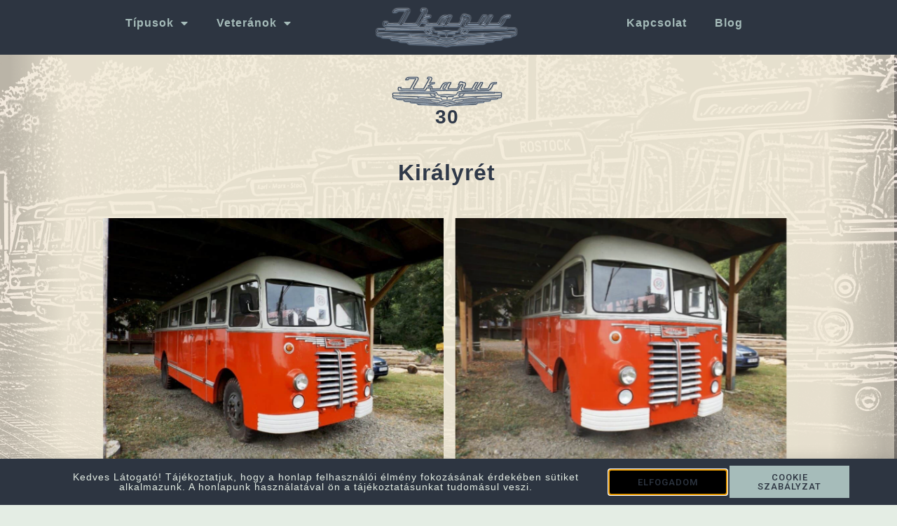

--- FILE ---
content_type: text/html; charset=UTF-8
request_url: https://oldikarus.hu/ikarus-30-kiralyret/
body_size: 85503
content:
<!doctype html><html lang="hu" prefix="og: https://ogp.me/ns#"><head><meta charset="UTF-8"><meta name="viewport" content="width=device-width, initial-scale=1"><link rel="profile" href="https://gmpg.org/xfn/11"> <script>var theplus_ajax_url = "https://oldikarus.hu/wp-admin/admin-ajax.php";
var theplus_nonce = "264ff9d546";</script> <!-- <link media="all" href="https://oldikarus.hu/wp-content/cache/autoptimize/css/autoptimize_4269e20e213a4b7a97f4880aa23d4b1a.css" rel="stylesheet"> --><title>Ikarus 30 Királyrét - Oldikarus</title><meta name="description" content="Internetes oldalak, cikkek a típussal kapcsolatban."/><meta name="robots" content="index, follow, max-snippet:-1, max-video-preview:-1, max-image-preview:large"/><link rel="canonical" href="https://oldikarus.hu/ikarus-30-kiralyret/" /><meta property="og:locale" content="hu_HU" /><meta property="og:type" content="article" /><meta property="og:title" content="Ikarus 30 Királyrét - Oldikarus" /><meta property="og:description" content="Internetes oldalak, cikkek a típussal kapcsolatban." /><meta property="og:url" content="https://oldikarus.hu/ikarus-30-kiralyret/" /><meta property="og:site_name" content="Oldikarus" /><meta property="og:updated_time" content="2021-10-25T09:04:35+00:00" /><meta property="og:image" content="https://oldikarus.hu/wp-content/uploads/2020/04/ikarus_embl_new_kek-1024x290.png" /><meta property="og:image:secure_url" content="https://oldikarus.hu/wp-content/uploads/2020/04/ikarus_embl_new_kek-1024x290.png" /><meta property="og:image:width" content="800" /><meta property="og:image:height" content="227" /><meta property="og:image:alt" content="Ikarus 30 Királyrét" /><meta property="og:image:type" content="image/png" /><meta property="article:published_time" content="2021-10-18T08:55:16+00:00" /><meta property="article:modified_time" content="2021-10-25T09:04:35+00:00" /><meta name="twitter:card" content="summary_large_image" /><meta name="twitter:title" content="Ikarus 30 Királyrét - Oldikarus" /><meta name="twitter:description" content="Internetes oldalak, cikkek a típussal kapcsolatban." /><meta name="twitter:image" content="https://oldikarus.hu/wp-content/uploads/2020/04/ikarus_embl_new_kek-1024x290.png" /><meta name="twitter:label1" content="Olvasási idő" /><meta name="twitter:data1" content="Kevesebb, mint egy perc" /> <script type="application/ld+json" class="rank-math-schema">{"@context":"https://schema.org","@graph":[{"@type":["Person","Organization"],"@id":"https://oldikarus.hu/#person","name":"oldikarus"},{"@type":"WebSite","@id":"https://oldikarus.hu/#website","url":"https://oldikarus.hu","name":"oldikarus","publisher":{"@id":"https://oldikarus.hu/#person"},"inLanguage":"hu"},{"@type":"ImageObject","@id":"https://oldikarus.hu/wp-content/uploads/2020/04/ikarus_embl_new_kek-300x85.png","url":"https://oldikarus.hu/wp-content/uploads/2020/04/ikarus_embl_new_kek-300x85.png","width":"200","height":"200","inLanguage":"hu"},{"@type":"WebPage","@id":"https://oldikarus.hu/ikarus-30-kiralyret/#webpage","url":"https://oldikarus.hu/ikarus-30-kiralyret/","name":"Ikarus 30 Kir\u00e1lyr\u00e9t - Oldikarus","datePublished":"2021-10-18T08:55:16+00:00","dateModified":"2021-10-25T09:04:35+00:00","isPartOf":{"@id":"https://oldikarus.hu/#website"},"primaryImageOfPage":{"@id":"https://oldikarus.hu/wp-content/uploads/2020/04/ikarus_embl_new_kek-300x85.png"},"inLanguage":"hu"},{"@type":"Person","@id":"https://oldikarus.hu/author/oldikarus/","name":"oldikarus","url":"https://oldikarus.hu/author/oldikarus/","image":{"@type":"ImageObject","@id":"https://secure.gravatar.com/avatar/902efc95ca252055ebdf957739c298db?s=96&amp;d=mm&amp;r=g","url":"https://secure.gravatar.com/avatar/902efc95ca252055ebdf957739c298db?s=96&amp;d=mm&amp;r=g","caption":"oldikarus","inLanguage":"hu"},"sameAs":["https://oldikarus.hu"]},{"@type":"Article","headline":"Ikarus 30 Kir\u00e1lyr\u00e9t - Oldikarus","datePublished":"2021-10-18T08:55:16+00:00","dateModified":"2021-10-25T09:04:35+00:00","author":{"@id":"https://oldikarus.hu/author/oldikarus/","name":"oldikarus"},"publisher":{"@id":"https://oldikarus.hu/#person"},"description":"Internetes oldalak, cikkek a t\u00edpussal kapcsolatban.","name":"Ikarus 30 Kir\u00e1lyr\u00e9t - Oldikarus","@id":"https://oldikarus.hu/ikarus-30-kiralyret/#richSnippet","isPartOf":{"@id":"https://oldikarus.hu/ikarus-30-kiralyret/#webpage"},"image":{"@id":"https://oldikarus.hu/wp-content/uploads/2020/04/ikarus_embl_new_kek-300x85.png"},"inLanguage":"hu","mainEntityOfPage":{"@id":"https://oldikarus.hu/ikarus-30-kiralyret/#webpage"}}]}</script> <link rel="alternate" type="application/rss+xml" title="Oldikarus &raquo; hírcsatorna" href="https://oldikarus.hu/feed/" /><link rel="alternate" type="application/rss+xml" title="Oldikarus &raquo; hozzászólás hírcsatorna" href="https://oldikarus.hu/comments/feed/" /><!-- <link rel='stylesheet' id='theplus-front-css-css' href='//oldikarus.hu/wp-content/uploads/theplus-addons/theplus.min.css?ver=1720873037' media='all' /> --><!-- <link rel='stylesheet' id='elementor-post-15-css' href='https://oldikarus.hu/wp-content/cache/autoptimize/css/autoptimize_single_4b701825090d944d8246b6286fea6d3e.css?ver=1720872926' media='all' /> --><!-- <link rel='stylesheet' id='elementor-global-css' href='https://oldikarus.hu/wp-content/cache/autoptimize/css/autoptimize_single_86bb10a20941c5e506cae1f8eb1049ee.css?ver=1720872927' media='all' /> --><!-- <link rel='stylesheet' id='elementor-post-9175-css' href='https://oldikarus.hu/wp-content/cache/autoptimize/css/autoptimize_single_7ff85147c49b44df9c642677ef3301d8.css?ver=1720873037' media='all' /> --><!-- <link rel='stylesheet' id='elementor-post-1121-css' href='https://oldikarus.hu/wp-content/cache/autoptimize/css/autoptimize_single_407a450cda32a84bdf62e99ef2342e43.css?ver=1733249713' media='all' /> --><!-- <link rel='stylesheet' id='elementor-post-2324-css' href='https://oldikarus.hu/wp-content/cache/autoptimize/css/autoptimize_single_bb1ecefa3e536e5f444f71f4b076debf.css?ver=1720872927' media='all' /> --><!-- <link rel='stylesheet' id='elementor-post-2604-css' href='https://oldikarus.hu/wp-content/cache/autoptimize/css/autoptimize_single_69b59aae3424f2d4f4cdd04a9af695a4.css?ver=1720872927' media='all' /> --><!-- <link rel='stylesheet' id='elementor-post-3106-css' href='https://oldikarus.hu/wp-content/cache/autoptimize/css/autoptimize_single_0d6444cc18a218c0475cca8a47507240.css?ver=1720872927' media='all' /> -->
<link rel="stylesheet" type="text/css" href="//oldikarus.hu/wp-content/cache/wpfc-minified/6y4c0mws/g1890.css" media="all"/><link rel='stylesheet' id='google-fonts-1-css' href='https://fonts.googleapis.com/css?family=Yeseva+One%3A100%2C100italic%2C200%2C200italic%2C300%2C300italic%2C400%2C400italic%2C500%2C500italic%2C600%2C600italic%2C700%2C700italic%2C800%2C800italic%2C900%2C900italic%7CRoboto%3A100%2C100italic%2C200%2C200italic%2C300%2C300italic%2C400%2C400italic%2C500%2C500italic%2C600%2C600italic%2C700%2C700italic%2C800%2C800italic%2C900%2C900italic%7CMontserrat%3A100%2C100italic%2C200%2C200italic%2C300%2C300italic%2C400%2C400italic%2C500%2C500italic%2C600%2C600italic%2C700%2C700italic%2C800%2C800italic%2C900%2C900italic&#038;display=auto&#038;subset=latin-ext&#038;ver=6.5.7' media='all' /><link rel="preconnect" href="https://fonts.gstatic.com/" crossorigin><script src='//oldikarus.hu/wp-content/cache/wpfc-minified/2mfdxp7/funm5.js' type="text/javascript"></script>
<!-- <script src="https://oldikarus.hu/wp-includes/js/jquery/jquery.min.js?ver=3.7.1" id="jquery-core-js"></script> --> <link rel="https://api.w.org/" href="https://oldikarus.hu/wp-json/" /><link rel="alternate" type="application/json" href="https://oldikarus.hu/wp-json/wp/v2/pages/9175" /><link rel="EditURI" type="application/rsd+xml" title="RSD" href="https://oldikarus.hu/xmlrpc.php?rsd" /><meta name="generator" content="WordPress 6.5.7" /><link rel='shortlink' href='https://oldikarus.hu/?p=9175' /><link rel="alternate" type="application/json+oembed" href="https://oldikarus.hu/wp-json/oembed/1.0/embed?url=https%3A%2F%2Foldikarus.hu%2Fikarus-30-kiralyret%2F" /><link rel="alternate" type="text/xml+oembed" href="https://oldikarus.hu/wp-json/oembed/1.0/embed?url=https%3A%2F%2Foldikarus.hu%2Fikarus-30-kiralyret%2F&#038;format=xml" /><meta name="generator" content="Elementor 3.22.3; features: e_optimized_assets_loading, additional_custom_breakpoints; settings: css_print_method-external, google_font-enabled, font_display-auto"><link rel="icon" href="https://oldikarus.hu/wp-content/uploads/2021/04/cropped-174894957_459897451912484_5186174278964422325_n-32x32.png" sizes="32x32" /><link rel="icon" href="https://oldikarus.hu/wp-content/uploads/2021/04/cropped-174894957_459897451912484_5186174278964422325_n-192x192.png" sizes="192x192" /><link rel="apple-touch-icon" href="https://oldikarus.hu/wp-content/uploads/2021/04/cropped-174894957_459897451912484_5186174278964422325_n-180x180.png" /><meta name="msapplication-TileImage" content="https://oldikarus.hu/wp-content/uploads/2021/04/cropped-174894957_459897451912484_5186174278964422325_n-270x270.png" /></head><body data-rsssl=1 class="page-template page-template-elementor_header_footer page page-id-9175 wp-custom-logo elementor-default elementor-template-full-width elementor-kit-15 elementor-page elementor-page-9175"> <a class="skip-link screen-reader-text" href="#content">Ugrás a tartalomhoz</a><div data-elementor-type="header" data-elementor-id="1121" class="elementor elementor-1121 elementor-location-header" data-elementor-post-type="elementor_library"><section class="has_eae_slider elementor-section elementor-top-section elementor-element elementor-element-ef39c77 elementor-section-content-middle elementor-section-boxed elementor-section-height-default elementor-section-height-default" data-id="ef39c77" data-element_type="section" id="show-hide-header" data-settings="{&quot;background_background&quot;:&quot;classic&quot;,&quot;sticky&quot;:&quot;top&quot;,&quot;motion_fx_motion_fx_scrolling&quot;:&quot;yes&quot;,&quot;jet_parallax_layout_list&quot;:[{&quot;jet_parallax_layout_image&quot;:{&quot;url&quot;:&quot;&quot;,&quot;id&quot;:&quot;&quot;,&quot;size&quot;:&quot;&quot;},&quot;_id&quot;:&quot;b6da4cf&quot;,&quot;jet_parallax_layout_image_tablet&quot;:{&quot;url&quot;:&quot;&quot;,&quot;id&quot;:&quot;&quot;,&quot;size&quot;:&quot;&quot;},&quot;jet_parallax_layout_image_mobile&quot;:{&quot;url&quot;:&quot;&quot;,&quot;id&quot;:&quot;&quot;,&quot;size&quot;:&quot;&quot;},&quot;jet_parallax_layout_speed&quot;:{&quot;unit&quot;:&quot;%&quot;,&quot;size&quot;:50,&quot;sizes&quot;:[]},&quot;jet_parallax_layout_type&quot;:&quot;scroll&quot;,&quot;jet_parallax_layout_direction&quot;:null,&quot;jet_parallax_layout_fx_direction&quot;:null,&quot;jet_parallax_layout_z_index&quot;:&quot;&quot;,&quot;jet_parallax_layout_bg_x&quot;:50,&quot;jet_parallax_layout_bg_x_tablet&quot;:&quot;&quot;,&quot;jet_parallax_layout_bg_x_mobile&quot;:&quot;&quot;,&quot;jet_parallax_layout_bg_y&quot;:50,&quot;jet_parallax_layout_bg_y_tablet&quot;:&quot;&quot;,&quot;jet_parallax_layout_bg_y_mobile&quot;:&quot;&quot;,&quot;jet_parallax_layout_bg_size&quot;:&quot;auto&quot;,&quot;jet_parallax_layout_bg_size_tablet&quot;:&quot;&quot;,&quot;jet_parallax_layout_bg_size_mobile&quot;:&quot;&quot;,&quot;jet_parallax_layout_animation_prop&quot;:&quot;transform&quot;,&quot;jet_parallax_layout_on&quot;:[&quot;desktop&quot;,&quot;tablet&quot;]}],&quot;motion_fx_devices&quot;:[&quot;desktop&quot;,&quot;tablet&quot;],&quot;sticky_on&quot;:[&quot;desktop&quot;],&quot;sticky_offset&quot;:0,&quot;sticky_effects_offset&quot;:0}"><div class="elementor-container elementor-column-gap-no"><div class="has_eae_slider elementor-column elementor-col-100 elementor-top-column elementor-element elementor-element-7100efa" data-id="7100efa" data-element_type="column"><div class="elementor-widget-wrap elementor-element-populated"><section class="has_eae_slider elementor-section elementor-inner-section elementor-element elementor-element-2c3a7ff elementor-section-boxed elementor-section-height-default elementor-section-height-default" data-id="2c3a7ff" data-element_type="section" data-settings="{&quot;jet_parallax_layout_list&quot;:[{&quot;jet_parallax_layout_image&quot;:{&quot;url&quot;:&quot;&quot;,&quot;id&quot;:&quot;&quot;,&quot;size&quot;:&quot;&quot;},&quot;_id&quot;:&quot;d0955ba&quot;,&quot;jet_parallax_layout_image_tablet&quot;:{&quot;url&quot;:&quot;&quot;,&quot;id&quot;:&quot;&quot;,&quot;size&quot;:&quot;&quot;},&quot;jet_parallax_layout_image_mobile&quot;:{&quot;url&quot;:&quot;&quot;,&quot;id&quot;:&quot;&quot;,&quot;size&quot;:&quot;&quot;},&quot;jet_parallax_layout_speed&quot;:{&quot;unit&quot;:&quot;%&quot;,&quot;size&quot;:50,&quot;sizes&quot;:[]},&quot;jet_parallax_layout_type&quot;:&quot;scroll&quot;,&quot;jet_parallax_layout_direction&quot;:null,&quot;jet_parallax_layout_fx_direction&quot;:null,&quot;jet_parallax_layout_z_index&quot;:&quot;&quot;,&quot;jet_parallax_layout_bg_x&quot;:50,&quot;jet_parallax_layout_bg_x_tablet&quot;:&quot;&quot;,&quot;jet_parallax_layout_bg_x_mobile&quot;:&quot;&quot;,&quot;jet_parallax_layout_bg_y&quot;:50,&quot;jet_parallax_layout_bg_y_tablet&quot;:&quot;&quot;,&quot;jet_parallax_layout_bg_y_mobile&quot;:&quot;&quot;,&quot;jet_parallax_layout_bg_size&quot;:&quot;auto&quot;,&quot;jet_parallax_layout_bg_size_tablet&quot;:&quot;&quot;,&quot;jet_parallax_layout_bg_size_mobile&quot;:&quot;&quot;,&quot;jet_parallax_layout_animation_prop&quot;:&quot;transform&quot;,&quot;jet_parallax_layout_on&quot;:[&quot;desktop&quot;,&quot;tablet&quot;]}]}"><div class="elementor-container elementor-column-gap-default"><div class="has_eae_slider elementor-column elementor-col-33 elementor-inner-column elementor-element elementor-element-3db0350 elementor-hidden-tablet elementor-hidden-phone" data-id="3db0350" data-element_type="column"><div class="elementor-widget-wrap elementor-element-populated"><div class="elementor-element elementor-element-2f22d08 elementor-nav-menu__align-center elementor-nav-menu__text-align-center elementor-nav-menu--dropdown-tablet elementor-nav-menu--toggle elementor-nav-menu--burger elementor-widget elementor-widget-nav-menu" data-id="2f22d08" data-element_type="widget" data-settings="{&quot;layout&quot;:&quot;horizontal&quot;,&quot;submenu_icon&quot;:{&quot;value&quot;:&quot;&lt;i class=\&quot;fas fa-caret-down\&quot;&gt;&lt;\/i&gt;&quot;,&quot;library&quot;:&quot;fa-solid&quot;},&quot;toggle&quot;:&quot;burger&quot;}" data-widget_type="nav-menu.default"><div class="elementor-widget-container"><nav class="elementor-nav-menu--main elementor-nav-menu__container elementor-nav-menu--layout-horizontal e--pointer-framed e--animation-grow"><ul id="menu-1-2f22d08" class="elementor-nav-menu"><li class="menu-item menu-item-type-custom menu-item-object-custom menu-item-has-children menu-item-1099"><a href="#" class="elementor-item elementor-item-anchor">Típusok</a><ul class="sub-menu elementor-nav-menu--dropdown"><li class="menu-item menu-item-type-post_type menu-item-object-page menu-item-3482"><a href="https://oldikarus.hu/fooldal/mavag/" class="elementor-sub-item">MÁVAG</a></li><li class="menu-item menu-item-type-post_type menu-item-object-page menu-item-1106"><a href="https://oldikarus.hu/fooldal/30-2/" class="elementor-sub-item">30</a></li><li class="menu-item menu-item-type-post_type menu-item-object-page menu-item-1104"><a href="https://oldikarus.hu/fooldal/60-601-602/" class="elementor-sub-item">60, 601, 50, 602</a></li><li class="menu-item menu-item-type-post_type menu-item-object-page menu-item-1105"><a href="https://oldikarus.hu/fooldal/66-55/" class="elementor-sub-item">66 &#038; 55</a></li><li class="menu-item menu-item-type-post_type menu-item-object-page menu-item-3483"><a href="https://oldikarus.hu/fooldal/31-311/" class="elementor-sub-item">31-32 &#038; 311-321</a></li><li class="menu-item menu-item-type-post_type menu-item-object-page menu-item-1103"><a href="https://oldikarus.hu/fooldal/60b-620-630/" class="elementor-sub-item">60B/620/630</a></li><li class="menu-item menu-item-type-post_type menu-item-object-page menu-item-1102"><a href="https://oldikarus.hu/fooldal/556-180/" class="elementor-sub-item">556-557 &#038; 180</a></li><li class="menu-item menu-item-type-post_type menu-item-object-page menu-item-1132"><a href="https://oldikarus.hu/fooldal/200-s-tipusok/" class="elementor-sub-item">200-s típusok</a></li><li class="menu-item menu-item-type-post_type menu-item-object-page menu-item-3481"><a href="https://oldikarus.hu/fooldal/troli/" class="elementor-sub-item">troli</a></li></ul></li><li class="menu-item menu-item-type-custom menu-item-object-custom menu-item-has-children menu-item-1107"><a href="#" class="elementor-item elementor-item-anchor">Veteránok</a><ul class="sub-menu elementor-nav-menu--dropdown"><li class="menu-item menu-item-type-post_type menu-item-object-page menu-item-9549"><a href="https://oldikarus.hu/typ-ikarus-30/" class="elementor-sub-item">Typ Ikarus 30</a></li><li class="menu-item menu-item-type-post_type menu-item-object-page menu-item-9546"><a href="https://oldikarus.hu/typ-ikarus-60-60t-601-602/" class="elementor-sub-item">Typ Ikarus 60-60T 601 602</a></li><li class="menu-item menu-item-type-post_type menu-item-object-page menu-item-9548"><a href="https://oldikarus.hu/typ-ikarus-31-311/" class="elementor-sub-item">Typ Ikarus 31-311</a></li><li class="menu-item menu-item-type-post_type menu-item-object-page menu-item-9547"><a href="https://oldikarus.hu/fooldal/typ-ikarus-55-66/" class="elementor-sub-item">Typ Ikarus 55-66</a></li><li class="menu-item menu-item-type-post_type menu-item-object-page menu-item-9545"><a href="https://oldikarus.hu/typ-ikarus-620-630-kabrio/" class="elementor-sub-item">Typ Ikarus 620 630 kabrió</a></li><li class="menu-item menu-item-type-post_type menu-item-object-page menu-item-9550"><a href="https://oldikarus.hu/typ-ikarus-180-556/" class="elementor-sub-item">Typ Ikarus 180-556</a></li><li class="menu-item menu-item-type-post_type menu-item-object-page menu-item-2285"><a href="https://oldikarus.hu/fooldal/typ-200/" class="elementor-sub-item">Typ 200</a></li><li class="menu-item menu-item-type-post_type menu-item-object-page menu-item-5512"><a href="https://oldikarus.hu/typ-tr5-tr35/" class="elementor-sub-item">Typ “Tr5-Tr3,5”</a></li></ul></li></ul></nav><div class="elementor-menu-toggle" role="button" tabindex="0" aria-label="Menü kapcsoló" aria-expanded="false"> <i aria-hidden="true" role="presentation" class="elementor-menu-toggle__icon--open eicon-menu-bar"></i><i aria-hidden="true" role="presentation" class="elementor-menu-toggle__icon--close eicon-close"></i> <span class="elementor-screen-only">Menü</span></div><nav class="elementor-nav-menu--dropdown elementor-nav-menu__container" aria-hidden="true"><ul id="menu-2-2f22d08" class="elementor-nav-menu"><li class="menu-item menu-item-type-custom menu-item-object-custom menu-item-has-children menu-item-1099"><a href="#" class="elementor-item elementor-item-anchor" tabindex="-1">Típusok</a><ul class="sub-menu elementor-nav-menu--dropdown"><li class="menu-item menu-item-type-post_type menu-item-object-page menu-item-3482"><a href="https://oldikarus.hu/fooldal/mavag/" class="elementor-sub-item" tabindex="-1">MÁVAG</a></li><li class="menu-item menu-item-type-post_type menu-item-object-page menu-item-1106"><a href="https://oldikarus.hu/fooldal/30-2/" class="elementor-sub-item" tabindex="-1">30</a></li><li class="menu-item menu-item-type-post_type menu-item-object-page menu-item-1104"><a href="https://oldikarus.hu/fooldal/60-601-602/" class="elementor-sub-item" tabindex="-1">60, 601, 50, 602</a></li><li class="menu-item menu-item-type-post_type menu-item-object-page menu-item-1105"><a href="https://oldikarus.hu/fooldal/66-55/" class="elementor-sub-item" tabindex="-1">66 &#038; 55</a></li><li class="menu-item menu-item-type-post_type menu-item-object-page menu-item-3483"><a href="https://oldikarus.hu/fooldal/31-311/" class="elementor-sub-item" tabindex="-1">31-32 &#038; 311-321</a></li><li class="menu-item menu-item-type-post_type menu-item-object-page menu-item-1103"><a href="https://oldikarus.hu/fooldal/60b-620-630/" class="elementor-sub-item" tabindex="-1">60B/620/630</a></li><li class="menu-item menu-item-type-post_type menu-item-object-page menu-item-1102"><a href="https://oldikarus.hu/fooldal/556-180/" class="elementor-sub-item" tabindex="-1">556-557 &#038; 180</a></li><li class="menu-item menu-item-type-post_type menu-item-object-page menu-item-1132"><a href="https://oldikarus.hu/fooldal/200-s-tipusok/" class="elementor-sub-item" tabindex="-1">200-s típusok</a></li><li class="menu-item menu-item-type-post_type menu-item-object-page menu-item-3481"><a href="https://oldikarus.hu/fooldal/troli/" class="elementor-sub-item" tabindex="-1">troli</a></li></ul></li><li class="menu-item menu-item-type-custom menu-item-object-custom menu-item-has-children menu-item-1107"><a href="#" class="elementor-item elementor-item-anchor" tabindex="-1">Veteránok</a><ul class="sub-menu elementor-nav-menu--dropdown"><li class="menu-item menu-item-type-post_type menu-item-object-page menu-item-9549"><a href="https://oldikarus.hu/typ-ikarus-30/" class="elementor-sub-item" tabindex="-1">Typ Ikarus 30</a></li><li class="menu-item menu-item-type-post_type menu-item-object-page menu-item-9546"><a href="https://oldikarus.hu/typ-ikarus-60-60t-601-602/" class="elementor-sub-item" tabindex="-1">Typ Ikarus 60-60T 601 602</a></li><li class="menu-item menu-item-type-post_type menu-item-object-page menu-item-9548"><a href="https://oldikarus.hu/typ-ikarus-31-311/" class="elementor-sub-item" tabindex="-1">Typ Ikarus 31-311</a></li><li class="menu-item menu-item-type-post_type menu-item-object-page menu-item-9547"><a href="https://oldikarus.hu/fooldal/typ-ikarus-55-66/" class="elementor-sub-item" tabindex="-1">Typ Ikarus 55-66</a></li><li class="menu-item menu-item-type-post_type menu-item-object-page menu-item-9545"><a href="https://oldikarus.hu/typ-ikarus-620-630-kabrio/" class="elementor-sub-item" tabindex="-1">Typ Ikarus 620 630 kabrió</a></li><li class="menu-item menu-item-type-post_type menu-item-object-page menu-item-9550"><a href="https://oldikarus.hu/typ-ikarus-180-556/" class="elementor-sub-item" tabindex="-1">Typ Ikarus 180-556</a></li><li class="menu-item menu-item-type-post_type menu-item-object-page menu-item-2285"><a href="https://oldikarus.hu/fooldal/typ-200/" class="elementor-sub-item" tabindex="-1">Typ 200</a></li><li class="menu-item menu-item-type-post_type menu-item-object-page menu-item-5512"><a href="https://oldikarus.hu/typ-tr5-tr35/" class="elementor-sub-item" tabindex="-1">Typ “Tr5-Tr3,5”</a></li></ul></li></ul></nav></div></div></div></div><div class="has_eae_slider elementor-column elementor-col-33 elementor-inner-column elementor-element elementor-element-cc0ea16" data-id="cc0ea16" data-element_type="column"><div class="elementor-widget-wrap elementor-element-populated"><div class="elementor-element elementor-element-75c3492 elementor-widget elementor-widget-theme-site-logo elementor-widget-image" data-id="75c3492" data-element_type="widget" data-widget_type="theme-site-logo.default"><div class="elementor-widget-container"> <a href="https://oldikarus.hu"> <img fetchpriority="high" width="874" height="250" src="https://oldikarus.hu/wp-content/uploads/2020/04/cropped-cropped-ikarus_embl_new_kek.png" class="attachment-full size-full wp-image-4993" alt="" srcset="https://oldikarus.hu/wp-content/uploads/2020/04/cropped-cropped-ikarus_embl_new_kek.png 874w, https://oldikarus.hu/wp-content/uploads/2020/04/cropped-cropped-ikarus_embl_new_kek-300x86.png 300w, https://oldikarus.hu/wp-content/uploads/2020/04/cropped-cropped-ikarus_embl_new_kek-768x220.png 768w" sizes="(max-width: 874px) 100vw, 874px" /> </a></div></div><div class="elementor-element elementor-element-dae2e44 elementor-widget__width-auto elementor-absolute elementor-widget elementor-widget-html" data-id="dae2e44" data-element_type="widget" data-settings="{&quot;_position&quot;:&quot;absolute&quot;}" data-widget_type="html.default"><div class="elementor-widget-container"> <script>"use strict";
OB_ready(OB_doWhenReady);
function OB_doWhenReady() {
// localize everything
var ooohBoi = window.ooohBoi || {};
// local scope variables
ooohBoi.prev_scroll_pos = window.scrollY || document.body.scrollTop;
ooohBoi.cur_scroll_pos;
ooohBoi.scroll_direction = 'init';
ooohBoi.prev_scroll_direction = 0;
ooohBoi.header = document.querySelector('#show-hide-header'); // header ID
ooohBoi.header_pos = {
top: ooohBoi.header.offsetTop,
left: ooohBoi.header.offsetLeft,
};
ooohBoi.header_height = OB_outerHeight(ooohBoi.header);
// show-hide header with ease/transition
ooohBoi.header.style.transition = 'all 1s ease';
// update header height on window resize
ooohBoi.updateHeaderHeight = function() {
ooohBoi.header_height = OB_outerHeight(ooohBoi.header);
}
// listen "scroll" event and decide what to do
ooohBoi.checkScroll = function() {
ooohBoi.cur_scroll_pos = window.scrollY || document.body.scrollTop;
if (ooohBoi.cur_scroll_pos > ooohBoi.prev_scroll_pos) ooohBoi.scroll_direction = 'down';
else if (ooohBoi.cur_scroll_pos < ooohBoi.prev_scroll_pos) ooohBoi.scroll_direction = 'up';
if (ooohBoi.scroll_direction !== ooohBoi.prev_scroll_direction) ooohBoi.toggleHeader(ooohBoi.scroll_direction, ooohBoi.cur_scroll_pos);
ooohBoi.prev_scroll_pos = ooohBoi.cur_scroll_pos;
}
// add or remove class based on the scrolling direction
ooohBoi.toggleHeader = function(scroll_direction, scroll_current) {
if (scroll_direction === 'down' && scroll_current > ooohBoi.header_height) {
OB_addClass(ooohBoi.header, 'im-hidden'); // for styling
ooohBoi.header.style.top = -1 * ooohBoi.header_height + "px";
ooohBoi.prev_scroll_direction = scroll_direction;
} else if (scroll_direction === 'up') {
OB_removeClass(ooohBoi.header, 'im-hidden');
ooohBoi.header.style.top = ooohBoi.header_pos.top + "px";
ooohBoi.prev_scroll_direction = scroll_direction;
}
}
// listen "scroll" and "resize" window events
window.addEventListener('scroll', ooohBoi.checkScroll);
window.addEventListener('resize', ooohBoi.updateHeaderHeight);
}
function OB_outerHeight(el) {
var height = el.offsetHeight;
var style = getComputedStyle(el);
height += parseInt(style.marginTop) + parseInt(style.marginBottom);
return height;
}
function OB_addClass(el, className) {
if (el.classList) el.classList.add(className);
else {
var current = el.className,
found = false;
var all = current.split(' ');
for (var i = 0; i < all.length, !found; i++) found = all[i] === className;
if (!found) {
if (current === '') el.className = className;
else el.className += ' ' + className;
}
}
}
function OB_removeClass(el, className) {
if (el.classList) el.classList.remove(className);
else el.className = el.className.replace(new RegExp('(^|\\b)' + className.split(' ').join('|') + '(\\b|$)', 'gi'), ' ');
}
function OB_ready(fn) {
if (document.readyState != 'loading') fn();
else if (document.addEventListener) document.addEventListener('DOMContentLoaded', fn);
else {
document.attachEvent('onreadystatechange', function() {
if (document.readyState != 'loading') fn();
});
}
}</script> </div></div></div></div><div class="has_eae_slider elementor-column elementor-col-33 elementor-inner-column elementor-element elementor-element-723c3e5 elementor-hidden-tablet elementor-hidden-phone" data-id="723c3e5" data-element_type="column"><div class="elementor-widget-wrap elementor-element-populated"><div class="elementor-element elementor-element-33b7422 elementor-nav-menu__align-center elementor-nav-menu__text-align-center elementor-nav-menu--dropdown-tablet elementor-nav-menu--toggle elementor-nav-menu--burger elementor-widget elementor-widget-nav-menu" data-id="33b7422" data-element_type="widget" data-settings="{&quot;submenu_icon&quot;:{&quot;value&quot;:&quot;&lt;i class=\&quot;fas fa-chevron-down\&quot;&gt;&lt;\/i&gt;&quot;,&quot;library&quot;:&quot;fa-solid&quot;},&quot;layout&quot;:&quot;horizontal&quot;,&quot;toggle&quot;:&quot;burger&quot;}" data-widget_type="nav-menu.default"><div class="elementor-widget-container"><nav class="elementor-nav-menu--main elementor-nav-menu__container elementor-nav-menu--layout-horizontal e--pointer-framed e--animation-grow"><ul id="menu-1-33b7422" class="elementor-nav-menu"><li class="menu-item menu-item-type-post_type menu-item-object-page menu-item-1122"><a href="https://oldikarus.hu/kapcsolat/" class="elementor-item">Kapcsolat</a></li><li class="menu-item menu-item-type-post_type menu-item-object-page menu-item-1123"><a href="https://oldikarus.hu/blog/" class="elementor-item">Blog</a></li></ul></nav><div class="elementor-menu-toggle" role="button" tabindex="0" aria-label="Menü kapcsoló" aria-expanded="false"> <i aria-hidden="true" role="presentation" class="elementor-menu-toggle__icon--open eicon-menu-bar"></i><i aria-hidden="true" role="presentation" class="elementor-menu-toggle__icon--close eicon-close"></i> <span class="elementor-screen-only">Menü</span></div><nav class="elementor-nav-menu--dropdown elementor-nav-menu__container" aria-hidden="true"><ul id="menu-2-33b7422" class="elementor-nav-menu"><li class="menu-item menu-item-type-post_type menu-item-object-page menu-item-1122"><a href="https://oldikarus.hu/kapcsolat/" class="elementor-item" tabindex="-1">Kapcsolat</a></li><li class="menu-item menu-item-type-post_type menu-item-object-page menu-item-1123"><a href="https://oldikarus.hu/blog/" class="elementor-item" tabindex="-1">Blog</a></li></ul></nav></div></div></div></div></div></section><div class="elementor-element elementor-element-4f54a55 elementor-nav-menu__text-align-center elementor-hidden-desktop elementor-nav-menu--dropdown-tablet elementor-nav-menu--toggle elementor-nav-menu--burger elementor-widget elementor-widget-nav-menu" data-id="4f54a55" data-element_type="widget" data-settings="{&quot;layout&quot;:&quot;horizontal&quot;,&quot;submenu_icon&quot;:{&quot;value&quot;:&quot;&lt;i class=\&quot;fas fa-caret-down\&quot;&gt;&lt;\/i&gt;&quot;,&quot;library&quot;:&quot;fa-solid&quot;},&quot;toggle&quot;:&quot;burger&quot;}" data-widget_type="nav-menu.default"><div class="elementor-widget-container"><nav class="elementor-nav-menu--main elementor-nav-menu__container elementor-nav-menu--layout-horizontal e--pointer-underline e--animation-fade"><ul id="menu-1-4f54a55" class="elementor-nav-menu"><li class="menu-item menu-item-type-custom menu-item-object-custom menu-item-has-children menu-item-1578"><a href="#" class="elementor-item elementor-item-anchor">Típusok</a><ul class="sub-menu elementor-nav-menu--dropdown"><li class="menu-item menu-item-type-post_type menu-item-object-page menu-item-1589"><a href="https://oldikarus.hu/fooldal/mavag/" class="elementor-sub-item">MÁVAG</a></li><li class="menu-item menu-item-type-post_type menu-item-object-page menu-item-1583"><a href="https://oldikarus.hu/fooldal/30-2/" class="elementor-sub-item">30</a></li><li class="menu-item menu-item-type-post_type menu-item-object-page menu-item-1585"><a href="https://oldikarus.hu/fooldal/60-601-602/" class="elementor-sub-item">60, 601, 50, 602</a></li><li class="menu-item menu-item-type-post_type menu-item-object-page menu-item-1587"><a href="https://oldikarus.hu/fooldal/66-55/" class="elementor-sub-item">66 &#038; 55</a></li><li class="menu-item menu-item-type-post_type menu-item-object-page menu-item-3484"><a href="https://oldikarus.hu/fooldal/31-311/" class="elementor-sub-item">31-32 &#038; 311-321</a></li><li class="menu-item menu-item-type-post_type menu-item-object-page menu-item-1586"><a href="https://oldikarus.hu/fooldal/60b-620-630/" class="elementor-sub-item">60B/620/630</a></li><li class="menu-item menu-item-type-post_type menu-item-object-page menu-item-1584"><a href="https://oldikarus.hu/fooldal/556-180/" class="elementor-sub-item">556-557 &#038; 180</a></li><li class="menu-item menu-item-type-post_type menu-item-object-page menu-item-1582"><a href="https://oldikarus.hu/fooldal/200-s-tipusok/" class="elementor-sub-item">200-s típusok</a></li><li class="menu-item menu-item-type-post_type menu-item-object-page menu-item-3480"><a href="https://oldikarus.hu/fooldal/troli/" class="elementor-sub-item">troli</a></li></ul></li><li class="menu-item menu-item-type-custom menu-item-object-custom menu-item-has-children menu-item-1579"><a href="#" class="elementor-item elementor-item-anchor">Veteránok</a><ul class="sub-menu elementor-nav-menu--dropdown"><li class="menu-item menu-item-type-post_type menu-item-object-page menu-item-9555"><a href="https://oldikarus.hu/typ-ikarus-30/" class="elementor-sub-item">Typ Ikarus 30</a></li><li class="menu-item menu-item-type-post_type menu-item-object-page menu-item-9554"><a href="https://oldikarus.hu/typ-ikarus-31-311/" class="elementor-sub-item">Typ Ikarus 31-311</a></li><li class="menu-item menu-item-type-post_type menu-item-object-page menu-item-9553"><a href="https://oldikarus.hu/fooldal/typ-ikarus-55-66/" class="elementor-sub-item">Typ Ikarus 55-66</a></li><li class="menu-item menu-item-type-post_type menu-item-object-page menu-item-9552"><a href="https://oldikarus.hu/typ-ikarus-60-60t-601-602/" class="elementor-sub-item">Typ Ikarus 60-60T 601 602</a></li><li class="menu-item menu-item-type-post_type menu-item-object-page menu-item-9551"><a href="https://oldikarus.hu/typ-ikarus-620-630-kabrio/" class="elementor-sub-item">Typ Ikarus 620 630 kabrió</a></li><li class="menu-item menu-item-type-post_type menu-item-object-page menu-item-9556"><a href="https://oldikarus.hu/typ-ikarus-180-556/" class="elementor-sub-item">Typ Ikarus 180-556</a></li><li class="menu-item menu-item-type-post_type menu-item-object-page menu-item-5511"><a href="https://oldikarus.hu/typ-tr5-tr35/" class="elementor-sub-item">Typ “Tr5-Tr3,5”</a></li></ul></li><li class="menu-item menu-item-type-post_type menu-item-object-page menu-item-1580"><a href="https://oldikarus.hu/blog/" class="elementor-item">Blog</a></li><li class="menu-item menu-item-type-post_type menu-item-object-page menu-item-1581"><a href="https://oldikarus.hu/kapcsolat/" class="elementor-item">Kapcsolat</a></li></ul></nav><div class="elementor-menu-toggle" role="button" tabindex="0" aria-label="Menü kapcsoló" aria-expanded="false"> <i aria-hidden="true" role="presentation" class="elementor-menu-toggle__icon--open eicon-menu-bar"></i><i aria-hidden="true" role="presentation" class="elementor-menu-toggle__icon--close eicon-close"></i> <span class="elementor-screen-only">Menü</span></div><nav class="elementor-nav-menu--dropdown elementor-nav-menu__container" aria-hidden="true"><ul id="menu-2-4f54a55" class="elementor-nav-menu"><li class="menu-item menu-item-type-custom menu-item-object-custom menu-item-has-children menu-item-1578"><a href="#" class="elementor-item elementor-item-anchor" tabindex="-1">Típusok</a><ul class="sub-menu elementor-nav-menu--dropdown"><li class="menu-item menu-item-type-post_type menu-item-object-page menu-item-1589"><a href="https://oldikarus.hu/fooldal/mavag/" class="elementor-sub-item" tabindex="-1">MÁVAG</a></li><li class="menu-item menu-item-type-post_type menu-item-object-page menu-item-1583"><a href="https://oldikarus.hu/fooldal/30-2/" class="elementor-sub-item" tabindex="-1">30</a></li><li class="menu-item menu-item-type-post_type menu-item-object-page menu-item-1585"><a href="https://oldikarus.hu/fooldal/60-601-602/" class="elementor-sub-item" tabindex="-1">60, 601, 50, 602</a></li><li class="menu-item menu-item-type-post_type menu-item-object-page menu-item-1587"><a href="https://oldikarus.hu/fooldal/66-55/" class="elementor-sub-item" tabindex="-1">66 &#038; 55</a></li><li class="menu-item menu-item-type-post_type menu-item-object-page menu-item-3484"><a href="https://oldikarus.hu/fooldal/31-311/" class="elementor-sub-item" tabindex="-1">31-32 &#038; 311-321</a></li><li class="menu-item menu-item-type-post_type menu-item-object-page menu-item-1586"><a href="https://oldikarus.hu/fooldal/60b-620-630/" class="elementor-sub-item" tabindex="-1">60B/620/630</a></li><li class="menu-item menu-item-type-post_type menu-item-object-page menu-item-1584"><a href="https://oldikarus.hu/fooldal/556-180/" class="elementor-sub-item" tabindex="-1">556-557 &#038; 180</a></li><li class="menu-item menu-item-type-post_type menu-item-object-page menu-item-1582"><a href="https://oldikarus.hu/fooldal/200-s-tipusok/" class="elementor-sub-item" tabindex="-1">200-s típusok</a></li><li class="menu-item menu-item-type-post_type menu-item-object-page menu-item-3480"><a href="https://oldikarus.hu/fooldal/troli/" class="elementor-sub-item" tabindex="-1">troli</a></li></ul></li><li class="menu-item menu-item-type-custom menu-item-object-custom menu-item-has-children menu-item-1579"><a href="#" class="elementor-item elementor-item-anchor" tabindex="-1">Veteránok</a><ul class="sub-menu elementor-nav-menu--dropdown"><li class="menu-item menu-item-type-post_type menu-item-object-page menu-item-9555"><a href="https://oldikarus.hu/typ-ikarus-30/" class="elementor-sub-item" tabindex="-1">Typ Ikarus 30</a></li><li class="menu-item menu-item-type-post_type menu-item-object-page menu-item-9554"><a href="https://oldikarus.hu/typ-ikarus-31-311/" class="elementor-sub-item" tabindex="-1">Typ Ikarus 31-311</a></li><li class="menu-item menu-item-type-post_type menu-item-object-page menu-item-9553"><a href="https://oldikarus.hu/fooldal/typ-ikarus-55-66/" class="elementor-sub-item" tabindex="-1">Typ Ikarus 55-66</a></li><li class="menu-item menu-item-type-post_type menu-item-object-page menu-item-9552"><a href="https://oldikarus.hu/typ-ikarus-60-60t-601-602/" class="elementor-sub-item" tabindex="-1">Typ Ikarus 60-60T 601 602</a></li><li class="menu-item menu-item-type-post_type menu-item-object-page menu-item-9551"><a href="https://oldikarus.hu/typ-ikarus-620-630-kabrio/" class="elementor-sub-item" tabindex="-1">Typ Ikarus 620 630 kabrió</a></li><li class="menu-item menu-item-type-post_type menu-item-object-page menu-item-9556"><a href="https://oldikarus.hu/typ-ikarus-180-556/" class="elementor-sub-item" tabindex="-1">Typ Ikarus 180-556</a></li><li class="menu-item menu-item-type-post_type menu-item-object-page menu-item-5511"><a href="https://oldikarus.hu/typ-tr5-tr35/" class="elementor-sub-item" tabindex="-1">Typ “Tr5-Tr3,5”</a></li></ul></li><li class="menu-item menu-item-type-post_type menu-item-object-page menu-item-1580"><a href="https://oldikarus.hu/blog/" class="elementor-item" tabindex="-1">Blog</a></li><li class="menu-item menu-item-type-post_type menu-item-object-page menu-item-1581"><a href="https://oldikarus.hu/kapcsolat/" class="elementor-item" tabindex="-1">Kapcsolat</a></li></ul></nav></div></div></div></div></div></section></div><div data-elementor-type="wp-page" data-elementor-id="9175" class="elementor elementor-9175" data-elementor-post-type="page"><section class="has_eae_slider elementor-section elementor-top-section elementor-element elementor-element-88d790a elementor-section-full_width elementor-section-height-min-height elementor-section-items-stretch elementor-section-height-default" data-id="88d790a" data-element_type="section" data-settings="{&quot;background_background&quot;:&quot;classic&quot;,&quot;jet_parallax_layout_list&quot;:[{&quot;jet_parallax_layout_image&quot;:{&quot;url&quot;:&quot;&quot;,&quot;id&quot;:&quot;&quot;,&quot;size&quot;:&quot;&quot;},&quot;_id&quot;:&quot;fbe5b67&quot;,&quot;jet_parallax_layout_image_tablet&quot;:{&quot;url&quot;:&quot;&quot;,&quot;id&quot;:&quot;&quot;,&quot;size&quot;:&quot;&quot;},&quot;jet_parallax_layout_image_mobile&quot;:{&quot;url&quot;:&quot;&quot;,&quot;id&quot;:&quot;&quot;,&quot;size&quot;:&quot;&quot;},&quot;jet_parallax_layout_speed&quot;:{&quot;unit&quot;:&quot;%&quot;,&quot;size&quot;:50,&quot;sizes&quot;:[]},&quot;jet_parallax_layout_type&quot;:&quot;scroll&quot;,&quot;jet_parallax_layout_direction&quot;:null,&quot;jet_parallax_layout_fx_direction&quot;:null,&quot;jet_parallax_layout_z_index&quot;:&quot;&quot;,&quot;jet_parallax_layout_bg_x&quot;:50,&quot;jet_parallax_layout_bg_x_tablet&quot;:&quot;&quot;,&quot;jet_parallax_layout_bg_x_mobile&quot;:&quot;&quot;,&quot;jet_parallax_layout_bg_y&quot;:50,&quot;jet_parallax_layout_bg_y_tablet&quot;:&quot;&quot;,&quot;jet_parallax_layout_bg_y_mobile&quot;:&quot;&quot;,&quot;jet_parallax_layout_bg_size&quot;:&quot;auto&quot;,&quot;jet_parallax_layout_bg_size_tablet&quot;:&quot;&quot;,&quot;jet_parallax_layout_bg_size_mobile&quot;:&quot;&quot;,&quot;jet_parallax_layout_animation_prop&quot;:&quot;transform&quot;,&quot;jet_parallax_layout_on&quot;:[&quot;desktop&quot;,&quot;tablet&quot;]}]}"><div class="elementor-container elementor-column-gap-default"><div class="has_eae_slider elementor-column elementor-col-33 elementor-top-column elementor-element elementor-element-4b85a8ae elementor-hidden-tablet elementor-hidden-mobile" data-id="4b85a8ae" data-element_type="column" data-settings="{&quot;background_background&quot;:&quot;gradient&quot;}"><div class="elementor-widget-wrap"></div></div><div class="has_eae_slider elementor-column elementor-col-33 elementor-top-column elementor-element elementor-element-33c40b73" data-id="33c40b73" data-element_type="column" data-settings="{&quot;background_background&quot;:&quot;classic&quot;}"><div class="elementor-widget-wrap elementor-element-populated"><div class="elementor-element elementor-element-6baf443e elementor-widget elementor-widget-image" data-id="6baf443e" data-element_type="widget" data-widget_type="image.default"><div class="elementor-widget-container"> <img decoding="async" width="300" height="85" src="https://oldikarus.hu/wp-content/uploads/2020/04/ikarus_embl_new_kek-300x85.png" class="attachment-medium size-medium wp-image-100" alt="" srcset="https://oldikarus.hu/wp-content/uploads/2020/04/ikarus_embl_new_kek-300x85.png 300w, https://oldikarus.hu/wp-content/uploads/2020/04/ikarus_embl_new_kek-1024x290.png 1024w, https://oldikarus.hu/wp-content/uploads/2020/04/ikarus_embl_new_kek-768x217.png 768w, https://oldikarus.hu/wp-content/uploads/2020/04/ikarus_embl_new_kek-1536x434.png 1536w, https://oldikarus.hu/wp-content/uploads/2020/04/ikarus_embl_new_kek-2048x579.png 2048w" sizes="(max-width: 300px) 100vw, 300px" /></div></div><div class="elementor-element elementor-element-75ab62ac elementor-widget elementor-widget-heading" data-id="75ab62ac" data-element_type="widget" data-widget_type="heading.default"><div class="elementor-widget-container"><h3 class="elementor-heading-title elementor-size-default">30</h3></div></div><div class="elementor-element elementor-element-3dfaf3e1 elementor-widget elementor-widget-heading" data-id="3dfaf3e1" data-element_type="widget" data-widget_type="heading.default"><div class="elementor-widget-container"><h2 class="elementor-heading-title elementor-size-default">Királyrét</h2></div></div><div class="elementor-element elementor-element-7cf4f2c elementor-widget elementor-widget-gallery" data-id="7cf4f2c" data-element_type="widget" data-settings="{&quot;gallery_layout&quot;:&quot;masonry&quot;,&quot;columns&quot;:2,&quot;lazyload&quot;:&quot;yes&quot;,&quot;columns_tablet&quot;:2,&quot;columns_mobile&quot;:1,&quot;gap&quot;:{&quot;unit&quot;:&quot;px&quot;,&quot;size&quot;:10,&quot;sizes&quot;:[]},&quot;gap_tablet&quot;:{&quot;unit&quot;:&quot;px&quot;,&quot;size&quot;:10,&quot;sizes&quot;:[]},&quot;gap_mobile&quot;:{&quot;unit&quot;:&quot;px&quot;,&quot;size&quot;:10,&quot;sizes&quot;:[]},&quot;link_to&quot;:&quot;file&quot;,&quot;overlay_background&quot;:&quot;yes&quot;,&quot;content_hover_animation&quot;:&quot;fade-in&quot;}" data-widget_type="gallery.default"><div class="elementor-widget-container"><div class="elementor-gallery__container"> <a class="e-gallery-item elementor-gallery-item elementor-animated-content" href="https://oldikarus.hu/wp-content/uploads/2020/04/IMG_4826.jpg" data-elementor-open-lightbox="yes" data-elementor-lightbox-slideshow="7cf4f2c" data-e-action-hash="#elementor-action%3Aaction%3Dlightbox%26settings%3DeyJpZCI6MjE5NSwidXJsIjoiaHR0cHM6XC9cL29sZGlrYXJ1cy5odVwvd3AtY29udGVudFwvdXBsb2Fkc1wvMjAyMFwvMDRcL0lNR180ODI2LmpwZyIsInNsaWRlc2hvdyI6IjdjZjRmMmMifQ%3D%3D"><div class="e-gallery-image elementor-gallery-item__image" data-thumbnail="https://oldikarus.hu/wp-content/uploads/2020/04/IMG_4826-1024x768.jpg" data-width="800" data-height="600" aria-label="" role="img" ></div><div class="elementor-gallery-item__overlay"></div> </a> <a class="e-gallery-item elementor-gallery-item elementor-animated-content" href="https://oldikarus.hu/wp-content/uploads/2020/04/IMG_4827.jpg" data-elementor-open-lightbox="yes" data-elementor-lightbox-slideshow="7cf4f2c" data-e-action-hash="#elementor-action%3Aaction%3Dlightbox%26settings%3DeyJpZCI6MjE5NiwidXJsIjoiaHR0cHM6XC9cL29sZGlrYXJ1cy5odVwvd3AtY29udGVudFwvdXBsb2Fkc1wvMjAyMFwvMDRcL0lNR180ODI3LmpwZyIsInNsaWRlc2hvdyI6IjdjZjRmMmMifQ%3D%3D"><div class="e-gallery-image elementor-gallery-item__image" data-thumbnail="https://oldikarus.hu/wp-content/uploads/2020/04/IMG_4827-1024x768.jpg" data-width="800" data-height="600" aria-label="" role="img" ></div><div class="elementor-gallery-item__overlay"></div> </a> <a class="e-gallery-item elementor-gallery-item elementor-animated-content" href="https://oldikarus.hu/wp-content/uploads/2020/04/IMG_4828.jpg" data-elementor-open-lightbox="yes" data-elementor-lightbox-slideshow="7cf4f2c" data-e-action-hash="#elementor-action%3Aaction%3Dlightbox%26settings%3DeyJpZCI6MjE5NywidXJsIjoiaHR0cHM6XC9cL29sZGlrYXJ1cy5odVwvd3AtY29udGVudFwvdXBsb2Fkc1wvMjAyMFwvMDRcL0lNR180ODI4LmpwZyIsInNsaWRlc2hvdyI6IjdjZjRmMmMifQ%3D%3D"><div class="e-gallery-image elementor-gallery-item__image" data-thumbnail="https://oldikarus.hu/wp-content/uploads/2020/04/IMG_4828.jpg" data-width="612" data-height="816" aria-label="" role="img" ></div><div class="elementor-gallery-item__overlay"></div> </a> <a class="e-gallery-item elementor-gallery-item elementor-animated-content" href="https://oldikarus.hu/wp-content/uploads/2020/04/IMG_4829.jpg" data-elementor-open-lightbox="yes" data-elementor-lightbox-slideshow="7cf4f2c" data-e-action-hash="#elementor-action%3Aaction%3Dlightbox%26settings%3DeyJpZCI6MjE5OCwidXJsIjoiaHR0cHM6XC9cL29sZGlrYXJ1cy5odVwvd3AtY29udGVudFwvdXBsb2Fkc1wvMjAyMFwvMDRcL0lNR180ODI5LmpwZyIsInNsaWRlc2hvdyI6IjdjZjRmMmMifQ%3D%3D"><div class="e-gallery-image elementor-gallery-item__image" data-thumbnail="https://oldikarus.hu/wp-content/uploads/2020/04/IMG_4829-1024x768.jpg" data-width="800" data-height="600" aria-label="" role="img" ></div><div class="elementor-gallery-item__overlay"></div> </a> <a class="e-gallery-item elementor-gallery-item elementor-animated-content" href="https://oldikarus.hu/wp-content/uploads/2020/04/IMG_4830.jpg" data-elementor-open-lightbox="yes" data-elementor-lightbox-slideshow="7cf4f2c" data-e-action-hash="#elementor-action%3Aaction%3Dlightbox%26settings%3DeyJpZCI6MjE5OSwidXJsIjoiaHR0cHM6XC9cL29sZGlrYXJ1cy5odVwvd3AtY29udGVudFwvdXBsb2Fkc1wvMjAyMFwvMDRcL0lNR180ODMwLmpwZyIsInNsaWRlc2hvdyI6IjdjZjRmMmMifQ%3D%3D"><div class="e-gallery-image elementor-gallery-item__image" data-thumbnail="https://oldikarus.hu/wp-content/uploads/2020/04/IMG_4830-1024x768.jpg" data-width="800" data-height="600" aria-label="" role="img" ></div><div class="elementor-gallery-item__overlay"></div> </a> <a class="e-gallery-item elementor-gallery-item elementor-animated-content" href="https://oldikarus.hu/wp-content/uploads/2020/04/IMG_4831.jpg" data-elementor-open-lightbox="yes" data-elementor-lightbox-slideshow="7cf4f2c" data-e-action-hash="#elementor-action%3Aaction%3Dlightbox%26settings%3DeyJpZCI6MjIwMCwidXJsIjoiaHR0cHM6XC9cL29sZGlrYXJ1cy5odVwvd3AtY29udGVudFwvdXBsb2Fkc1wvMjAyMFwvMDRcL0lNR180ODMxLmpwZyIsInNsaWRlc2hvdyI6IjdjZjRmMmMifQ%3D%3D"><div class="e-gallery-image elementor-gallery-item__image" data-thumbnail="https://oldikarus.hu/wp-content/uploads/2020/04/IMG_4831-1024x768.jpg" data-width="800" data-height="600" aria-label="" role="img" ></div><div class="elementor-gallery-item__overlay"></div> </a> <a class="e-gallery-item elementor-gallery-item elementor-animated-content" href="https://oldikarus.hu/wp-content/uploads/2020/04/IMG_4832.jpg" data-elementor-open-lightbox="yes" data-elementor-lightbox-slideshow="7cf4f2c" data-e-action-hash="#elementor-action%3Aaction%3Dlightbox%26settings%3DeyJpZCI6MjIwMSwidXJsIjoiaHR0cHM6XC9cL29sZGlrYXJ1cy5odVwvd3AtY29udGVudFwvdXBsb2Fkc1wvMjAyMFwvMDRcL0lNR180ODMyLmpwZyIsInNsaWRlc2hvdyI6IjdjZjRmMmMifQ%3D%3D"><div class="e-gallery-image elementor-gallery-item__image" data-thumbnail="https://oldikarus.hu/wp-content/uploads/2020/04/IMG_4832-1024x768.jpg" data-width="800" data-height="600" aria-label="" role="img" ></div><div class="elementor-gallery-item__overlay"></div> </a></div></div></div><div class="elementor-element elementor-element-a810769 elementor-widget elementor-widget-heading" data-id="a810769" data-element_type="widget" data-widget_type="heading.default"><div class="elementor-widget-container"><h2 class="elementor-heading-title elementor-size-default">Kapcsoldó cikkek</h2></div></div><div class="elementor-element elementor-element-3d8bec8 elementor-widget elementor-widget-text-editor" data-id="3d8bec8" data-element_type="widget" data-widget_type="text-editor.default"><div class="elementor-widget-container"><p>Internetes oldalak, cikkek a típussal kapcsolatban.<br /><br /></p></div></div><div class="elementor-element elementor-element-fbf7f15 elementor-widget elementor-widget-facebook-button" data-id="fbf7f15" data-element_type="widget" data-widget_type="facebook-button.default"><div class="elementor-widget-container"><div data-layout="standard" data-colorscheme="light" data-size="large" data-show-faces="true" class="elementor-facebook-widget fb-like" data-href="https://oldikarus.hu?p=9175" data-share="true" data-action="like"></div></div></div><div class="elementor-element elementor-element-9f5574d elementor-widget elementor-widget-spacer" data-id="9f5574d" data-element_type="widget" data-widget_type="spacer.default"><div class="elementor-widget-container"><div class="elementor-spacer"><div class="elementor-spacer-inner"></div></div></div></div><div class="elementor-element elementor-element-baa43db elementor-align-center elementor-widget elementor-widget-button" data-id="baa43db" data-element_type="widget" data-widget_type="button.default"><div class="elementor-widget-container"><div class="elementor-button-wrapper"> <a class="elementor-button elementor-button-link elementor-size-md elementor-animation-skew-forward" href="https://oldikarus.hu/fooldal/#veteran" target="_blank"> <span class="elementor-button-content-wrapper"> <span class="elementor-button-text">Vissza a Veteránokhoz</span> </span> </a></div></div></div></div></div><div class="has_eae_slider elementor-column elementor-col-33 elementor-top-column elementor-element elementor-element-24f8c725 elementor-hidden-tablet elementor-hidden-mobile" data-id="24f8c725" data-element_type="column" data-settings="{&quot;background_background&quot;:&quot;gradient&quot;}"><div class="elementor-widget-wrap"></div></div></div></section></div><div data-elementor-type="footer" data-elementor-id="2324" class="elementor elementor-2324 elementor-location-footer" data-elementor-post-type="elementor_library"><section class="has_eae_slider elementor-section elementor-top-section elementor-element elementor-element-3d4376eb elementor-section-full_width elementor-section-height-min-height elementor-section-items-stretch elementor-section-height-default" data-id="3d4376eb" data-element_type="section" data-settings="{&quot;background_background&quot;:&quot;classic&quot;,&quot;jet_parallax_layout_list&quot;:[{&quot;jet_parallax_layout_image&quot;:{&quot;url&quot;:&quot;&quot;,&quot;id&quot;:&quot;&quot;,&quot;size&quot;:&quot;&quot;},&quot;_id&quot;:&quot;a7d40c8&quot;,&quot;jet_parallax_layout_image_tablet&quot;:{&quot;url&quot;:&quot;&quot;,&quot;id&quot;:&quot;&quot;,&quot;size&quot;:&quot;&quot;},&quot;jet_parallax_layout_image_mobile&quot;:{&quot;url&quot;:&quot;&quot;,&quot;id&quot;:&quot;&quot;,&quot;size&quot;:&quot;&quot;},&quot;jet_parallax_layout_speed&quot;:{&quot;unit&quot;:&quot;%&quot;,&quot;size&quot;:50,&quot;sizes&quot;:[]},&quot;jet_parallax_layout_type&quot;:&quot;scroll&quot;,&quot;jet_parallax_layout_direction&quot;:null,&quot;jet_parallax_layout_fx_direction&quot;:null,&quot;jet_parallax_layout_z_index&quot;:&quot;&quot;,&quot;jet_parallax_layout_bg_x&quot;:50,&quot;jet_parallax_layout_bg_x_tablet&quot;:&quot;&quot;,&quot;jet_parallax_layout_bg_x_mobile&quot;:&quot;&quot;,&quot;jet_parallax_layout_bg_y&quot;:50,&quot;jet_parallax_layout_bg_y_tablet&quot;:&quot;&quot;,&quot;jet_parallax_layout_bg_y_mobile&quot;:&quot;&quot;,&quot;jet_parallax_layout_bg_size&quot;:&quot;auto&quot;,&quot;jet_parallax_layout_bg_size_tablet&quot;:&quot;&quot;,&quot;jet_parallax_layout_bg_size_mobile&quot;:&quot;&quot;,&quot;jet_parallax_layout_animation_prop&quot;:&quot;transform&quot;,&quot;jet_parallax_layout_on&quot;:[&quot;desktop&quot;,&quot;tablet&quot;]}]}"><div class="elementor-container elementor-column-gap-default"><div class="has_eae_slider elementor-column elementor-col-25 elementor-top-column elementor-element elementor-element-3c1adcdf" data-id="3c1adcdf" data-element_type="column" data-settings="{&quot;background_background&quot;:&quot;classic&quot;}"><div class="elementor-widget-wrap elementor-element-populated"><div class="elementor-element elementor-element-28e687d elementor-widget elementor-widget-image" data-id="28e687d" data-element_type="widget" data-widget_type="image.default"><div class="elementor-widget-container"> <img width="300" height="85" src="https://oldikarus.hu/wp-content/uploads/2020/04/ikarus_embl_new_kek-300x85.png" class="attachment-medium size-medium wp-image-100" alt="" srcset="https://oldikarus.hu/wp-content/uploads/2020/04/ikarus_embl_new_kek-300x85.png 300w, https://oldikarus.hu/wp-content/uploads/2020/04/ikarus_embl_new_kek-1024x290.png 1024w, https://oldikarus.hu/wp-content/uploads/2020/04/ikarus_embl_new_kek-768x217.png 768w, https://oldikarus.hu/wp-content/uploads/2020/04/ikarus_embl_new_kek-1536x434.png 1536w, https://oldikarus.hu/wp-content/uploads/2020/04/ikarus_embl_new_kek-2048x579.png 2048w" sizes="(max-width: 300px) 100vw, 300px" /></div></div></div></div><div class="has_eae_slider elementor-column elementor-col-25 elementor-top-column elementor-element elementor-element-4dcbae6a" data-id="4dcbae6a" data-element_type="column"><div class="elementor-widget-wrap elementor-element-populated"><div class="elementor-element elementor-element-032bc04 elementor-widget elementor-widget-heading" data-id="032bc04" data-element_type="widget" data-widget_type="heading.default"><div class="elementor-widget-container"><h6 class="elementor-heading-title elementor-size-default">Elérhetőség:</h6></div></div><div class="elementor-element elementor-element-93c036d elementor-widget elementor-widget-heading" data-id="93c036d" data-element_type="widget" data-widget_type="heading.default"><div class="elementor-widget-container"><h2 class="elementor-heading-title elementor-size-default">oldikarus.hu@gmail.com</h2></div></div><div class="elementor-element elementor-element-ac106ef elementor-widget elementor-widget-heading" data-id="ac106ef" data-element_type="widget" data-widget_type="heading.default"><div class="elementor-widget-container"><h2 class="elementor-heading-title elementor-size-default">Adatvédelmi Tájékoztató</h2></div></div></div></div><div class="has_eae_slider elementor-column elementor-col-25 elementor-top-column elementor-element elementor-element-5d27043f" data-id="5d27043f" data-element_type="column"><div class="elementor-widget-wrap elementor-element-populated"><div class="elementor-element elementor-element-3d375a8e elementor-widget elementor-widget-heading" data-id="3d375a8e" data-element_type="widget" data-widget_type="heading.default"><div class="elementor-widget-container"><h2 class="elementor-heading-title elementor-size-default">Minden jog fenntartva © 2020</h2></div></div><div class="elementor-element elementor-element-49d9132 elementor-widget elementor-widget-heading" data-id="49d9132" data-element_type="widget" data-widget_type="heading.default"><div class="elementor-widget-container"><h2 class="elementor-heading-title elementor-size-default">design: <a href="https://www.origindesign.hu/" target="_blank" id= "origin">Origindesign</a></h2></div></div></div></div><div class="has_eae_slider elementor-column elementor-col-25 elementor-top-column elementor-element elementor-element-118e392d" data-id="118e392d" data-element_type="column" data-settings="{&quot;background_background&quot;:&quot;classic&quot;}"><div class="elementor-widget-wrap elementor-element-populated"><div class="elementor-element elementor-element-703a04c8 elementor-widget__width-auto elementor-view-default elementor-widget elementor-widget-icon" data-id="703a04c8" data-element_type="widget" data-widget_type="icon.default"><div class="elementor-widget-container"><div class="elementor-icon-wrapper"> <a class="elementor-icon" href="#"> <svg xmlns="http://www.w3.org/2000/svg" id="b58e6c36-bbb9-46e0-b57a-927cf8add167" data-name="Layer 1" width="14.6113" height="44.6274" viewBox="0 0 14.6113 44.6274"><title>Arrow footer</title><polygon points="7.479 0 7.153 0.326 7.133 0.306 0 7.438 1.427 8.865 6.297 3.994 6.297 44.627 8.314 44.627 8.315 3.69 13.185 8.559 14.611 7.133 7.479 0" style="fill-rule:evenodd"></polygon></svg> </a></div></div></div></div></div></div></section></div><div data-elementor-type="popup" data-elementor-id="2604" class="elementor elementor-2604 elementor-location-popup" data-elementor-settings="{&quot;entrance_animation&quot;:&quot;slideInUp&quot;,&quot;prevent_close_on_background_click&quot;:&quot;yes&quot;,&quot;entrance_animation_duration&quot;:{&quot;unit&quot;:&quot;px&quot;,&quot;size&quot;:1.1999999999999999555910790149937383830547332763671875,&quot;sizes&quot;:[]},&quot;a11y_navigation&quot;:&quot;yes&quot;,&quot;triggers&quot;:{&quot;page_load&quot;:&quot;yes&quot;,&quot;page_load_delay&quot;:0},&quot;timing&quot;:[]}" data-elementor-post-type="elementor_library"><section class="has_eae_slider elementor-section elementor-top-section elementor-element elementor-element-a80ba52 elementor-section-content-middle elementor-section-boxed elementor-section-height-default elementor-section-height-default" data-id="a80ba52" data-element_type="section" data-settings="{&quot;background_background&quot;:&quot;classic&quot;,&quot;jet_parallax_layout_list&quot;:[]}"><div class="elementor-container elementor-column-gap-default"><div class="has_eae_slider elementor-column elementor-col-33 elementor-top-column elementor-element elementor-element-7407a0d3" data-id="7407a0d3" data-element_type="column"><div class="elementor-widget-wrap elementor-element-populated"><div class="elementor-element elementor-element-10d4c4b5 elementor-widget elementor-widget-heading" data-id="10d4c4b5" data-element_type="widget" data-widget_type="heading.default"><div class="elementor-widget-container"><h6 class="elementor-heading-title elementor-size-default">Kedves Látogató! Tájékoztatjuk, hogy a honlap felhasználói élmény fokozásának érdekében sütiket alkalmazunk. A honlapunk használatával ön a tájékoztatásunkat tudomásul veszi.</h6></div></div></div></div><div class="has_eae_slider elementor-column elementor-col-33 elementor-top-column elementor-element elementor-element-4ae3efed" data-id="4ae3efed" data-element_type="column"><div class="elementor-widget-wrap elementor-element-populated"><div class="elementor-element elementor-element-2ce67506 elementor-mobile-align-center elementor-widget elementor-widget-button" data-id="2ce67506" data-element_type="widget" data-widget_type="button.default"><div class="elementor-widget-container"><div class="elementor-button-wrapper"> <a class="elementor-button elementor-button-link elementor-size-xs" href="#elementor-action%3Aaction%3Dpopup%3Aclose%26settings%3DeyJkb19ub3Rfc2hvd19hZ2FpbiI6InllcyJ9"> <span class="elementor-button-content-wrapper"> <span class="elementor-button-text">Elfogadom</span> </span> </a></div></div></div></div></div><div class="has_eae_slider elementor-column elementor-col-33 elementor-top-column elementor-element elementor-element-31bfc395" data-id="31bfc395" data-element_type="column"><div class="elementor-widget-wrap elementor-element-populated"><div class="elementor-element elementor-element-2a3e5573 elementor-mobile-align-center elementor-widget elementor-widget-button" data-id="2a3e5573" data-element_type="widget" data-widget_type="button.default"><div class="elementor-widget-container"><div class="elementor-button-wrapper"> <a class="elementor-button elementor-button-link elementor-size-xs" href="https://oldikarus.hu/cookie-szabalyzat/" target="_blank"> <span class="elementor-button-content-wrapper"> <span class="elementor-button-text">Cookie Szabályzat</span> </span> </a></div></div></div></div></div></div></section></div><div data-elementor-type="popup" data-elementor-id="3106" class="elementor elementor-3106 elementor-location-popup" data-elementor-settings="{&quot;entrance_animation&quot;:&quot;fadeInUp&quot;,&quot;prevent_close_on_background_click&quot;:&quot;yes&quot;,&quot;prevent_scroll&quot;:&quot;yes&quot;,&quot;entrance_animation_duration&quot;:{&quot;unit&quot;:&quot;px&quot;,&quot;size&quot;:1.1999999999999999555910790149937383830547332763671875,&quot;sizes&quot;:[]},&quot;a11y_navigation&quot;:&quot;yes&quot;,&quot;triggers&quot;:[],&quot;timing&quot;:[]}" data-elementor-post-type="elementor_library"><section class="has_eae_slider elementor-section elementor-top-section elementor-element elementor-element-3dd3a76e elementor-section-boxed elementor-section-height-default elementor-section-height-default" data-id="3dd3a76e" data-element_type="section" data-settings="{&quot;background_background&quot;:&quot;classic&quot;,&quot;jet_parallax_layout_list&quot;:[]}"><div class="elementor-container elementor-column-gap-default"><div class="has_eae_slider elementor-column elementor-col-100 elementor-top-column elementor-element elementor-element-63b1d8f5" data-id="63b1d8f5" data-element_type="column"><div class="elementor-widget-wrap elementor-element-populated"><div class="elementor-element elementor-element-5bb66710 elementor-widget elementor-widget-heading" data-id="5bb66710" data-element_type="widget" data-widget_type="heading.default"><div class="elementor-widget-container"><h1 class="elementor-heading-title elementor-size-default">Ikarus 260T</h1></div></div><div class="elementor-element elementor-element-90346bb elementor-widget elementor-widget-text-editor" data-id="90346bb" data-element_type="widget" data-widget_type="text-editor.default"><div class="elementor-widget-container"><p>Az 1974-es Fővárosi Tanácsi határozat adott egy első lökést egy új trolibuszjármű tervezéséhez,<br />és az ekkorra már jelentősen túlfutott IK-60-asok cseréjéhez.<br />Még ebben az évben egy üres szóló és egy csuklós Ikarus szekrényt vásárolt a BKV,<br />melyeket selejtezésre ítélt ZIU-5-ösök berendezésével szereltek fel.<br />Ezekből lett a két új prototípus trolibusz: a későbbi 100-as és a 600-as.<br /><br />Műszaki tartalomért kattints a <span style="color: #ff9900;"><a style="color: #ff9900;" href="http://villamosok.hu/troli/ik-280-100-as/index.html" target="_blank" rel="noopener">http://villamosok.hu/troli/ik-280-100-as/index.html</a></span> oldalra.</p></div></div><div class="elementor-element elementor-element-c80b68c elementor-widget elementor-widget-image" data-id="c80b68c" data-element_type="widget" data-widget_type="image.default"><div class="elementor-widget-container"> <a href="https://oldikarus.hu/wp-content/uploads/2020/06/t600_szjobbo_light.jpg" data-elementor-open-lightbox="yes" data-elementor-lightbox-description="Készen a troligarázsban 1975-ben" data-e-action-hash="#elementor-action%3Aaction%3Dlightbox%26settings%3DeyJpZCI6MzEzNCwidXJsIjoiaHR0cHM6XC9cL29sZGlrYXJ1cy5odVwvd3AtY29udGVudFwvdXBsb2Fkc1wvMjAyMFwvMDZcL3Q2MDBfc3pqb2Jib19saWdodC1lMTY3NTk1NDI1ODc4NC5qcGcifQ%3D%3D"> <img src="https://oldikarus.hu/wp-content/uploads/elementor/thumbs/t600_szjobbo_light-e1675954258784-q1wu23zfjha6q2tqt7cy6akadwtpq6u94bctckngzq.jpg" title="t600_szjobbo_light" alt="A Trolibusz garázsban, 1975-ben, még KISÉRLETI fázisában." loading="lazy" /> </a></div></div><div class="elementor-element elementor-element-e1e208d elementor-widget elementor-widget-image" data-id="e1e208d" data-element_type="widget" data-widget_type="image.default"><div class="elementor-widget-container"> <a href="https://oldikarus.hu/wp-content/uploads/2020/06/t600_jobbo_light.jpg" data-elementor-open-lightbox="yes" data-e-action-hash="#elementor-action%3Aaction%3Dlightbox%26settings%3DeyJpZCI6MzEzMywidXJsIjoiaHR0cHM6XC9cL29sZGlrYXJ1cy5odVwvd3AtY29udGVudFwvdXBsb2Fkc1wvMjAyMFwvMDZcL3Q2MDBfam9iYm9fbGlnaHQtZTE2NzU5NTQ4ODk3MDYuanBnIn0%3D"> <img src="https://oldikarus.hu/wp-content/uploads/elementor/thumbs/t600_jobbo_light-e1675954889706-q1wuil3nrnduiuj3ri3yjkwuj156expyah6vf24k30.jpg" title="t600_jobbo_light" alt="t600_jobbo_light" loading="lazy" /> </a></div></div><section class="has_eae_slider elementor-section elementor-inner-section elementor-element elementor-element-8f1de1f elementor-section-boxed elementor-section-height-default elementor-section-height-default" data-id="8f1de1f" data-element_type="section" data-settings="{&quot;jet_parallax_layout_list&quot;:[]}"><div class="elementor-container elementor-column-gap-default"><div class="has_eae_slider elementor-column elementor-col-50 elementor-inner-column elementor-element elementor-element-b8e93cb" data-id="b8e93cb" data-element_type="column"><div class="elementor-widget-wrap elementor-element-populated"><div class="elementor-element elementor-element-80f4f36 elementor-widget elementor-widget-image" data-id="80f4f36" data-element_type="widget" data-widget_type="image.default"><div class="elementor-widget-container"> <a href="https://oldikarus.hu/wp-content/uploads/2020/06/t600_sz_tukor_600.jpg" data-elementor-open-lightbox="yes" data-elementor-lightbox-description="Az egykori TÜKÖR újság címlapján." data-e-action-hash="#elementor-action%3Aaction%3Dlightbox%26settings%3DeyJpZCI6MzExNiwidXJsIjoiaHR0cHM6XC9cL29sZGlrYXJ1cy5odVwvd3AtY29udGVudFwvdXBsb2Fkc1wvMjAyMFwvMDZcL3Q2MDBfc3pfdHVrb3JfNjAwLmpwZyJ9"> <img src="https://oldikarus.hu/wp-content/uploads/elementor/thumbs/t600_sz_tukor_600-orru8umh415keu86glb788z1izpwymiihhkgjiu7ls.jpg" title="t600_sz_tukor_600" alt="t600_sz_tukor_600" loading="lazy" /> </a></div></div></div></div><div class="has_eae_slider elementor-column elementor-col-50 elementor-inner-column elementor-element elementor-element-f5e9a19" data-id="f5e9a19" data-element_type="column"><div class="elementor-widget-wrap elementor-element-populated"><div class="elementor-element elementor-element-416c8a6 elementor-widget elementor-widget-image" data-id="416c8a6" data-element_type="widget" data-widget_type="image.default"><div class="elementor-widget-container"> <a href="https://oldikarus.hu/wp-content/uploads/2020/06/IGP8146.jpg" data-elementor-open-lightbox="yes" data-e-action-hash="#elementor-action%3Aaction%3Dlightbox%26settings%3DeyJpZCI6MzExOCwidXJsIjoiaHR0cHM6XC9cL29sZGlrYXJ1cy5odVwvd3AtY29udGVudFwvdXBsb2Fkc1wvMjAyMFwvMDZcL0lHUDgxNDYuanBnIn0%3D"> <img src="https://oldikarus.hu/wp-content/uploads/elementor/thumbs/IGP8146-orru8m5xeitzickgtznk3t3w6ivm1ckxgbp3816r5s.jpg" title="_IGP8146" alt="_IGP8146" loading="lazy" /> </a></div></div></div></div></div></section><section class="has_eae_slider elementor-section elementor-inner-section elementor-element elementor-element-2062191 elementor-section-boxed elementor-section-height-default elementor-section-height-default" data-id="2062191" data-element_type="section" data-settings="{&quot;jet_parallax_layout_list&quot;:[]}"><div class="elementor-container elementor-column-gap-default"><div class="has_eae_slider elementor-column elementor-col-50 elementor-inner-column elementor-element elementor-element-e266daf" data-id="e266daf" data-element_type="column"><div class="elementor-widget-wrap elementor-element-populated"><div class="elementor-element elementor-element-346c03e elementor-widget elementor-widget-image" data-id="346c03e" data-element_type="widget" data-widget_type="image.default"><div class="elementor-widget-container"> <a href="https://oldikarus.hu/wp-content/uploads/2020/06/T600sarga.jpg" data-elementor-open-lightbox="yes" data-elementor-lightbox-description="1974" data-e-action-hash="#elementor-action%3Aaction%3Dlightbox%26settings%3DeyJpZCI6MzEyMCwidXJsIjoiaHR0cHM6XC9cL29sZGlrYXJ1cy5odVwvd3AtY29udGVudFwvdXBsb2Fkc1wvMjAyMFwvMDZcL1Q2MDBzYXJnYS5qcGcifQ%3D%3D"> <img src="https://oldikarus.hu/wp-content/uploads/elementor/thumbs/T600sarga-orru882ck0aoo74y4bk5kenz9qt3tw0yedwt0vrnr4.jpg" title="T600sarga" alt="T600sarga" loading="lazy" /> </a></div></div></div></div><div class="has_eae_slider elementor-column elementor-col-50 elementor-inner-column elementor-element elementor-element-63ee2b6" data-id="63ee2b6" data-element_type="column"><div class="elementor-widget-wrap elementor-element-populated"><div class="elementor-element elementor-element-b2ece9c elementor-widget elementor-widget-image" data-id="b2ece9c" data-element_type="widget" data-widget_type="image.default"><div class="elementor-widget-container"> <a href="https://oldikarus.hu/wp-content/uploads/2020/06/IGP8169.jpg" data-elementor-open-lightbox="yes" data-elementor-lightbox-description="35 évvel később" data-e-action-hash="#elementor-action%3Aaction%3Dlightbox%26settings%3DeyJpZCI6MzExOSwidXJsIjoiaHR0cHM6XC9cL29sZGlrYXJ1cy5odVwvd3AtY29udGVudFwvdXBsb2Fkc1wvMjAyMFwvMDZcL0lHUDgxNjkuanBnIn0%3D"> <img src="https://oldikarus.hu/wp-content/uploads/elementor/thumbs/IGP8169-orru8fl22okz92u0wet64cro0ts1jgut3f4ov3gidc.jpg" title="_IGP8169" alt="_IGP8169" loading="lazy" /> </a></div></div></div></div></div></section><div class="elementor-element elementor-element-238ed119 elementor-widget elementor-widget-image" data-id="238ed119" data-element_type="widget" data-widget_type="image.default"><div class="elementor-widget-container"> <a href="https://oldikarus.hu/wp-content/uploads/2020/06/t600_v79_jo-1.jpg" data-elementor-open-lightbox="yes" data-e-action-hash="#elementor-action%3Aaction%3Dlightbox%26settings%3DeyJpZCI6MzEyMSwidXJsIjpmYWxzZX0%3D"> <img src="https://oldikarus.hu/wp-content/uploads/2020/06/t600_v79_jo-1.jpg" title="" alt="" loading="lazy" /> </a></div></div><section class="has_eae_slider elementor-section elementor-inner-section elementor-element elementor-element-473ca20d elementor-section-boxed elementor-section-height-default elementor-section-height-default" data-id="473ca20d" data-element_type="section" data-settings="{&quot;jet_parallax_layout_list&quot;:[]}"><div class="elementor-container elementor-column-gap-default"><div class="has_eae_slider elementor-column elementor-col-50 elementor-inner-column elementor-element elementor-element-25b975be" data-id="25b975be" data-element_type="column"><div class="elementor-widget-wrap elementor-element-populated"><div class="elementor-element elementor-element-4cbf12af elementor-widget elementor-widget-image" data-id="4cbf12af" data-element_type="widget" data-widget_type="image.default"><div class="elementor-widget-container"> <a href="https://oldikarus.hu/wp-content/uploads/2020/06/t600-79.jpg" data-elementor-open-lightbox="yes" data-e-action-hash="#elementor-action%3Aaction%3Dlightbox%26settings%3DeyJpZCI6MzEyMiwidXJsIjoiaHR0cHM6XC9cL29sZGlrYXJ1cy5odVwvd3AtY29udGVudFwvdXBsb2Fkc1wvMjAyMFwvMDZcL3Q2MDAtNzkuanBnIn0%3D"> <img width="488" height="600" src="https://oldikarus.hu/wp-content/uploads/2020/06/t600-79.jpg" class="attachment-large size-large wp-image-3122" alt="" srcset="https://oldikarus.hu/wp-content/uploads/2020/06/t600-79.jpg 488w, https://oldikarus.hu/wp-content/uploads/2020/06/t600-79-244x300.jpg 244w" sizes="(max-width: 488px) 100vw, 488px" /> </a></div></div></div></div><div class="has_eae_slider elementor-column elementor-col-50 elementor-inner-column elementor-element elementor-element-55745462" data-id="55745462" data-element_type="column"><div class="elementor-widget-wrap elementor-element-populated"><div class="elementor-element elementor-element-18275463 elementor-widget elementor-widget-text-editor" data-id="18275463" data-element_type="widget" data-widget_type="text-editor.default"><div class="elementor-widget-container"><p>A 600-as &#8211; noha megfordult gyakorlatilag mindenhol, ahol ZIU járt &#8211; a &#8217;80-as évek elején a 79-es vonal törzskocsija volt. Azonban ez a prospektus-fotó nem a ott készült, hanem a Százados utca és a Sport utca kereszteződésében.<br />Megfigyelhető a pirosra festett trilexes keréktárcsa: egy időben szokásos fényezési minta volt, sokáig lekopva látható is volt a trolikon.</p><p style="text-align: center;"><a href="http://villamosok.hu/troli/ik-280-100-as/index.html" target="_blank" rel="noopener"><span style="color: #ffff00;">http://villamosok.hu/troli/</span></a></p></div></div></div></div></div></section><div class="elementor-element elementor-element-7db94faf elementor-widget elementor-widget-image" data-id="7db94faf" data-element_type="widget" data-widget_type="image.default"><div class="elementor-widget-container"><figure class="wp-caption"> <a href="https://oldikarus.hu/wp-content/uploads/2020/06/T600ceg.jpg" data-elementor-open-lightbox="yes" data-e-action-hash="#elementor-action%3Aaction%3Dlightbox%26settings%3DeyJpZCI6MzEyMywidXJsIjoiaHR0cHM6XC9cL29sZGlrYXJ1cy5odVwvd3AtY29udGVudFwvdXBsb2Fkc1wvMjAyMFwvMDZcL1Q2MDBjZWcuanBnIn0%3D"> <img width="800" height="547" src="https://oldikarus.hu/wp-content/uploads/2020/06/T600ceg.jpg" class="attachment-large size-large wp-image-3123" alt="" srcset="https://oldikarus.hu/wp-content/uploads/2020/06/T600ceg.jpg 802w, https://oldikarus.hu/wp-content/uploads/2020/06/T600ceg-300x205.jpg 300w, https://oldikarus.hu/wp-content/uploads/2020/06/T600ceg-768x525.jpg 768w" sizes="(max-width: 800px) 100vw, 800px" /> </a><figcaption class="widget-image-caption wp-caption-text"></figcaption></figure></div></div><div class="elementor-element elementor-element-ad852e6 elementor-widget elementor-widget-text-editor" data-id="ad852e6" data-element_type="widget" data-widget_type="text-editor.default"><div class="elementor-widget-container"><p style="text-align: center;">Selejtezés után félreállították, hogy felújítsák a eredeti állapotára,<br />de végül úgy &#8222;szétrohadt&#8221;, hogy egy másik korabeli autóbuszból csinálta replikát.</p></div></div><section class="has_eae_slider elementor-section elementor-inner-section elementor-element elementor-element-23bea963 elementor-section-boxed elementor-section-height-default elementor-section-height-default" data-id="23bea963" data-element_type="section" data-settings="{&quot;jet_parallax_layout_list&quot;:[]}"><div class="elementor-container elementor-column-gap-default"><div class="has_eae_slider elementor-column elementor-col-100 elementor-inner-column elementor-element elementor-element-43a9af43" data-id="43a9af43" data-element_type="column"><div class="elementor-widget-wrap elementor-element-populated"><div class="elementor-element elementor-element-4c9e7bc0 elementor-widget elementor-widget-image" data-id="4c9e7bc0" data-element_type="widget" data-widget_type="image.default"><div class="elementor-widget-container"> <a href="https://oldikarus.hu/wp-content/uploads/2020/06/T600veg.jpg" data-elementor-open-lightbox="yes" data-elementor-lightbox-description="A &quot;VÉG&quot;" data-e-action-hash="#elementor-action%3Aaction%3Dlightbox%26settings%3DeyJpZCI6MzEyNCwidXJsIjoiaHR0cHM6XC9cL29sZGlrYXJ1cy5odVwvd3AtY29udGVudFwvdXBsb2Fkc1wvMjAyMFwvMDZcL1Q2MDB2ZWcuanBnIn0%3D"> <img width="768" height="543" src="https://oldikarus.hu/wp-content/uploads/2020/06/T600veg-768x543.jpg" class="attachment-medium_large size-medium_large wp-image-3124" alt="" srcset="https://oldikarus.hu/wp-content/uploads/2020/06/T600veg-768x543.jpg 768w, https://oldikarus.hu/wp-content/uploads/2020/06/T600veg-300x212.jpg 300w, https://oldikarus.hu/wp-content/uploads/2020/06/T600veg.jpg 797w" sizes="(max-width: 768px) 100vw, 768px" /> </a></div></div></div></div></div></section><div class="elementor-element elementor-element-4fd33c7c elementor-widget elementor-widget-text-editor" data-id="4fd33c7c" data-element_type="widget" data-widget_type="text-editor.default"><div class="elementor-widget-container"><p style="text-align: center;">A képen látható T295-ös az 1983 november 29-én beszerzett BU 88-41 frsz.-u Ikarus 260 -as.<br />1995 februárjában adták át a Trolibusz üe.-nek<br />Foto: Izsó Zoltán</p></div></div><section class="has_eae_slider elementor-section elementor-inner-section elementor-element elementor-element-def61e0 elementor-section-boxed elementor-section-height-default elementor-section-height-default" data-id="def61e0" data-element_type="section" data-settings="{&quot;jet_parallax_layout_list&quot;:[]}"><div class="elementor-container elementor-column-gap-default"><div class="has_eae_slider elementor-column elementor-col-50 elementor-inner-column elementor-element elementor-element-474e3a6" data-id="474e3a6" data-element_type="column"><div class="elementor-widget-wrap elementor-element-populated"><div class="elementor-element elementor-element-9174574 elementor-widget elementor-widget-image" data-id="9174574" data-element_type="widget" data-widget_type="image.default"><div class="elementor-widget-container"> <a href="https://oldikarus.hu/wp-content/uploads/2020/06/T295.jpg" data-elementor-open-lightbox="yes" data-e-action-hash="#elementor-action%3Aaction%3Dlightbox%26settings%3DeyJpZCI6MzEyNiwidXJsIjoiaHR0cHM6XC9cL29sZGlrYXJ1cy5odVwvd3AtY29udGVudFwvdXBsb2Fkc1wvMjAyMFwvMDZcL1QyOTUuanBnIn0%3D"> <img width="792" height="566" src="https://oldikarus.hu/wp-content/uploads/2020/06/T295.jpg" class="attachment-large size-large wp-image-3126" alt="" srcset="https://oldikarus.hu/wp-content/uploads/2020/06/T295.jpg 792w, https://oldikarus.hu/wp-content/uploads/2020/06/T295-300x214.jpg 300w, https://oldikarus.hu/wp-content/uploads/2020/06/T295-768x549.jpg 768w" sizes="(max-width: 792px) 100vw, 792px" /> </a></div></div></div></div><div class="has_eae_slider elementor-column elementor-col-50 elementor-inner-column elementor-element elementor-element-aa6305e" data-id="aa6305e" data-element_type="column"><div class="elementor-widget-wrap elementor-element-populated"><div class="elementor-element elementor-element-69c846e elementor-widget elementor-widget-image" data-id="69c846e" data-element_type="widget" data-widget_type="image.default"><div class="elementor-widget-container"> <a href="https://oldikarus.hu/wp-content/uploads/2020/06/295.jpg" data-elementor-open-lightbox="yes" data-e-action-hash="#elementor-action%3Aaction%3Dlightbox%26settings%3DeyJpZCI6MzEyNSwidXJsIjoiaHR0cHM6XC9cL29sZGlrYXJ1cy5odVwvd3AtY29udGVudFwvdXBsb2Fkc1wvMjAyMFwvMDZcLzI5NS5qcGcifQ%3D%3D"> <img width="800" height="477" src="https://oldikarus.hu/wp-content/uploads/2020/06/295.jpg" class="attachment-large size-large wp-image-3125" alt="" srcset="https://oldikarus.hu/wp-content/uploads/2020/06/295.jpg 800w, https://oldikarus.hu/wp-content/uploads/2020/06/295-300x179.jpg 300w, https://oldikarus.hu/wp-content/uploads/2020/06/295-768x458.jpg 768w" sizes="(max-width: 800px) 100vw, 800px" /> </a></div></div></div></div></div></section></div></div></div></section></div> <script id="eae-main-js-extra">var eae = {"ajaxurl":"https:\/\/oldikarus.hu\/wp-admin\/admin-ajax.php","current_url":"aHR0cHM6Ly9vbGRpa2FydXMuaHUvaWthcnVzLTMwLWtpcmFseXJldC8=","breakpoints":{"xs":0,"sm":480,"md":768,"lg":1025,"xl":1440,"xxl":1600}};
var eae_editor = {"plugin_url":"https:\/\/oldikarus.hu\/wp-content\/plugins\/addon-elements-for-elementor-page-builder\/"};</script> <script src="https://oldikarus.hu/wp-includes/js/dist/vendor/wp-polyfill-inert.min.js?ver=3.1.2" id="wp-polyfill-inert-js"></script> <script src="https://oldikarus.hu/wp-includes/js/dist/vendor/regenerator-runtime.min.js?ver=0.14.0" id="regenerator-runtime-js"></script> <script src="https://oldikarus.hu/wp-includes/js/dist/vendor/wp-polyfill.min.js?ver=3.15.0" id="wp-polyfill-js"></script> <script src="https://oldikarus.hu/wp-includes/js/dist/hooks.min.js?ver=2810c76e705dd1a53b18" id="wp-hooks-js"></script> <script src="https://oldikarus.hu/wp-includes/js/dist/i18n.min.js?ver=5e580eb46a90c2b997e6" id="wp-i18n-js"></script> <script id="wp-i18n-js-after">wp.i18n.setLocaleData( { 'text direction\u0004ltr': [ 'ltr' ] } );</script> <script id="elementor-pro-frontend-js-before">var ElementorProFrontendConfig = {"ajaxurl":"https:\/\/oldikarus.hu\/wp-admin\/admin-ajax.php","nonce":"04817cc583","urls":{"assets":"https:\/\/oldikarus.hu\/wp-content\/plugins\/elementor-pro\/assets\/","rest":"https:\/\/oldikarus.hu\/wp-json\/"},"shareButtonsNetworks":{"facebook":{"title":"Facebook","has_counter":true},"twitter":{"title":"Twitter"},"linkedin":{"title":"LinkedIn","has_counter":true},"pinterest":{"title":"Pinterest","has_counter":true},"reddit":{"title":"Reddit","has_counter":true},"vk":{"title":"VK","has_counter":true},"odnoklassniki":{"title":"OK","has_counter":true},"tumblr":{"title":"Tumblr"},"digg":{"title":"Digg"},"skype":{"title":"Skype"},"stumbleupon":{"title":"StumbleUpon","has_counter":true},"mix":{"title":"Mix"},"telegram":{"title":"Telegram"},"pocket":{"title":"Pocket","has_counter":true},"xing":{"title":"XING","has_counter":true},"whatsapp":{"title":"WhatsApp"},"email":{"title":"Email"},"print":{"title":"Print"},"x-twitter":{"title":"X"},"threads":{"title":"Threads"}},"facebook_sdk":{"lang":"hu_HU","app_id":""},"lottie":{"defaultAnimationUrl":"https:\/\/oldikarus.hu\/wp-content\/plugins\/elementor-pro\/modules\/lottie\/assets\/animations\/default.json"}};</script> <script id="elementor-frontend-js-before">var elementorFrontendConfig = {"environmentMode":{"edit":false,"wpPreview":false,"isScriptDebug":false},"i18n":{"shareOnFacebook":"Oszd meg Facebookon","shareOnTwitter":"Oszd meg Twitteren","pinIt":"T\u0171zd ki","download":"Let\u00f6lt\u00e9s","downloadImage":"K\u00e9p let\u00f6lt\u00e9se","fullscreen":"Teljes k\u00e9perny\u0151","zoom":"Nagy\u00edt\u00e1s","share":"Megoszt\u00e1s","playVideo":"Vide\u00f3 lej\u00e1tsz\u00e1sa","previous":"El\u0151z\u0151","next":"K\u00f6vetkez\u0151","close":"Bez\u00e1r","a11yCarouselWrapperAriaLabel":"Carousel | Horizontal scrolling: Arrow Left & Right","a11yCarouselPrevSlideMessage":"Previous slide","a11yCarouselNextSlideMessage":"Next slide","a11yCarouselFirstSlideMessage":"This is the first slide","a11yCarouselLastSlideMessage":"This is the last slide","a11yCarouselPaginationBulletMessage":"Go to slide"},"is_rtl":false,"breakpoints":{"xs":0,"sm":480,"md":768,"lg":1025,"xl":1440,"xxl":1600},"responsive":{"breakpoints":{"mobile":{"label":"Mobile Portrait","value":767,"default_value":767,"direction":"max","is_enabled":true},"mobile_extra":{"label":"Mobile Landscape","value":880,"default_value":880,"direction":"max","is_enabled":false},"tablet":{"label":"Tablet Portrait","value":1024,"default_value":1024,"direction":"max","is_enabled":true},"tablet_extra":{"label":"Tablet Landscape","value":1200,"default_value":1200,"direction":"max","is_enabled":false},"laptop":{"label":"Laptop","value":1366,"default_value":1366,"direction":"max","is_enabled":false},"widescreen":{"label":"Sz\u00e9lesv\u00e1szn\u00fa","value":2400,"default_value":2400,"direction":"min","is_enabled":false}}},"version":"3.22.3","is_static":false,"experimentalFeatures":{"e_optimized_assets_loading":true,"additional_custom_breakpoints":true,"container_grid":true,"e_swiper_latest":true,"e_onboarding":true,"theme_builder_v2":true,"home_screen":true,"ai-layout":true,"landing-pages":true,"display-conditions":true,"form-submissions":true,"taxonomy-filter":true},"urls":{"assets":"https:\/\/oldikarus.hu\/wp-content\/plugins\/elementor\/assets\/"},"swiperClass":"swiper","settings":{"page":[],"editorPreferences":[]},"kit":{"body_background_background":"classic","active_breakpoints":["viewport_mobile","viewport_tablet"],"global_image_lightbox":"yes","lightbox_enable_counter":"yes","lightbox_enable_fullscreen":"yes","lightbox_enable_zoom":"yes","lightbox_description_src":"description"},"post":{"id":9175,"title":"Ikarus%2030%20Kir%C3%A1lyr%C3%A9t%20-%20Oldikarus","excerpt":"","featuredImage":false}};</script> <script id="jet-elements-js-extra">var jetElements = {"ajaxUrl":"https:\/\/oldikarus.hu\/wp-admin\/admin-ajax.php","isMobile":"false","templateApiUrl":"https:\/\/oldikarus.hu\/wp-json\/jet-elements-api\/v1\/elementor-template","devMode":"false","messages":{"invalidMail":"Please specify a valid e-mail"}};</script> <script defer src="https://oldikarus.hu/wp-content/cache/autoptimize/js/autoptimize_c66914f5a7d5ecf8cf588f63e8de17b9.js"></script></body></html><!-- WP Fastest Cache file was created in 0.33510398864746 seconds, on 24-01-26 15:32:33 --><!-- via php -->